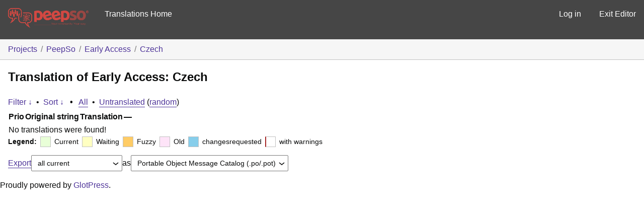

--- FILE ---
content_type: text/html; charset=utf-8
request_url: https://translate.peepso.com/translations/projects/peepso/early-access/cs/default/?filters%5Btranslated%5D=yes&filters%5Bstatus%5D=current
body_size: 12307
content:
<!DOCTYPE html>
<html>
<head>
	<meta http-equiv="Content-type" content="text/html; charset=utf-8" />
	<title>Translations &lt; Czech &lt; Early Access &lt; GlotPress</title>

	<link rel='stylesheet' id='gp-base-css' href='https://translate.peepso.com/wp-content/plugins/glotpress/assets/css/style.min.css?ver=1736831723' type='text/css' media='all' />
<script type="text/javascript" src="https://translate.peepso.com/wp-includes/js/jquery/jquery.min.js?ver=3.7.1" id="jquery-core-js"></script>
<script type="text/javascript" src="https://translate.peepso.com/wp-includes/js/jquery/jquery-migrate.min.js?ver=3.4.1" id="jquery-migrate-js"></script>
<script type="text/javascript" id="utils-js-extra">
/* <![CDATA[ */
var userSettings = {"url":"/","uid":"0","time":"1768960839","secure":"1"};
//# sourceURL=utils-js-extra
/* ]]> */
</script>
<script type="text/javascript" src="https://translate.peepso.com/wp-includes/js/utils.min.js?ver=6.9" id="utils-js"></script>
<script type="text/javascript" src="https://translate.peepso.com/wp-admin/js/editor.min.js?ver=6.9" id="editor-js"></script>
<script type="text/javascript" id="editor-js-after">
/* <![CDATA[ */
window.wp.oldEditor = window.wp.editor;
//# sourceURL=editor-js-after
/* ]]> */
</script>
<script type="text/javascript" src="https://translate.peepso.com/wp-includes/js/dist/hooks.min.js?ver=dd5603f07f9220ed27f1" id="wp-hooks-js"></script>
<script type="text/javascript" src="https://translate.peepso.com/wp-includes/js/dist/i18n.min.js?ver=c26c3dc7bed366793375" id="wp-i18n-js"></script>
<script type="text/javascript" id="wp-i18n-js-after">
/* <![CDATA[ */
wp.i18n.setLocaleData( { 'text direction\u0004ltr': [ 'ltr' ] } );
//# sourceURL=wp-i18n-js-after
/* ]]> */
</script>
<script type="text/javascript" src="https://translate.peepso.com/wp-content/plugins/glotpress/assets/js/common.min.js?ver=1736831723" id="gp-common-js"></script>
<script type="text/javascript" id="gp-machine-translate-js-js-extra">
/* <![CDATA[ */
var gp_machine_translate = {"locale":"cs","ajaxurl":"https://translate.peepso.com/wp-admin/admin-ajax.php"};
//# sourceURL=gp-machine-translate-js-js-extra
/* ]]> */
</script>
<script type="text/javascript" src="https://translate.peepso.com/wp-content/plugins/gp-machine-translate/gp-machine-translate.js?ver=6.9" id="gp-machine-translate-js-js"></script>
<script type="text/javascript" src="https://translate.peepso.com/wp-includes/js/jquery/ui/core.min.js?ver=1.13.3" id="jquery-ui-core-js"></script>
<script type="text/javascript" src="https://translate.peepso.com/wp-includes/js/jquery/ui/tooltip.min.js?ver=1.13.3" id="jquery-ui-tooltip-js"></script>
<script type="text/javascript" src="https://translate.peepso.com/wp-includes/js/dist/wordcount.min.js?ver=c5b97f11206928ea9130" id="wp-wordcount-js"></script>
<script type="text/javascript" id="gp-editor-js-extra">
/* <![CDATA[ */
var $gp_editor_options = {"can_approve":"","can_write":"","url":"/translations/projects/peepso/early-access/cs/default/","discard_warning_url":"/translations/projects/peepso/early-access/cs/default/-discard-warning/","set_priority_url":"/translations/originals/%original-id%/set_priority/","set_status_url":"/translations/projects/peepso/early-access/cs/default/-set-status/"};
//# sourceURL=gp-editor-js-extra
/* ]]> */
</script>
<script type="text/javascript" src="https://translate.peepso.com/wp-content/plugins/glotpress/assets/js/editor.min.js?ver=1736831723" id="gp-editor-js"></script>
<script type="text/javascript" id="gp-translations-page-js-extra">
/* <![CDATA[ */
var $gp_translations_options = {"sort":"Sort","filter":"Filter"};
//# sourceURL=gp-translations-page-js-extra
/* ]]> */
</script>
<script type="text/javascript" src="https://translate.peepso.com/wp-content/plugins/glotpress/assets/js/translations-page.min.js?ver=1736831723" id="gp-translations-page-js"></script>
</head>

<body class="wp-custom-logo wp-embed-responsive wp-theme-peepso-theme-gecko wp-child-theme-translate-theme no-js gc-preset--translate_theme ">
	<script type="text/javascript">document.body.className = document.body.className.replace('no-js','js');</script>

	<header class="gp-bar clearfix">
		<h1>
			<a href="/translations/" rel="home">
				                <img src="/gp-templates/assets/logo.png" alt="PeepSo Translations" width="160" />
			</a>
            
		</h1>

		<nav id="main-navigation" role="navigation">
			            <a href="https://translate.peepso.com/translations/projects/peepso/">Translations Home</a>
		</nav>

		<nav id="side-navigation">
			<a class="" href="https://translate.peepso.com/wp-login.php?redirect_to=https%3A%2F%2Ftranslate.peepso.com%2Ftranslations%2Fprojects%2Fpeepso%2Fearly-access%2Fcs%2Fdefault%2F%3Ffilters%255Btranslated%255D%3Dyes%26filters%255Bstatus%255D%3Dcurrent">Log in</a>            <a href="https://translate.peepso.com">Exit Editor</a>
		</nav>
	</header>

	<div class="gp-content">
		<ul class="breadcrumb"><li><a href="/translations/projects/">Projects</a></li><li><a href="/translations/projects/peepso/">PeepSo</a></li><li><a href="/translations/projects/peepso/early-access/">Early Access</a></li><li><a href="/translations/projects/peepso/early-access/cs/default/">Czech</a></li></ul>
		<div id="gp-js-message"></div>

		
		
		<h2>
	Translation of Early Access: Czech			</h2>
<form id="upper-filters-toolbar" class="filters-toolbar" action="" method="get" accept-charset="utf-8">
	<div>
	<a href="#" class="revealing filter">Filter &darr;</a> <span class="separator">&bull;</span>
	<a href="#" class="revealing sort">Sort &darr;</a> <strong class="separator">&bull;</strong>
	<a href="/translations/projects/peepso/early-access/cs/default/">All</a>&nbsp;<span class="separator">&bull;</span>&nbsp;<a href="/translations/projects/peepso/early-access/cs/default/?filters%5Bstatus%5D=untranslated&#038;sort%5Bby%5D=priority&#038;sort%5Bhow%5D=desc">Untranslated</a>&nbsp;(<a href="/translations/projects/peepso/early-access/cs/default/?filters%5Bstatus%5D=untranslated&#038;sort%5Bby%5D=random">random</a>)	</div>
	<dl class="filters-expanded filters hidden clearfix">
 		<dt>
			<p><label for="filters[term]">Term:</label></p>
			<p><label for="filters[user_login]">User:</label></p>
		</dt>
		<dd>
			<p><input type="text" value="" name="filters[term]" id="filters[term]" /></p>
			<p><input type="text" value="" name="filters[user_login]" id="filters[user_login]" /></p>
		</dd>
 		<dt><label>Status:</label></dt>
		<dd>
				<input type='radio' id='filters[status][current_or_waiting_or_fuzzy_or_untranslated]' name='filters[status]' value='current_or_waiting_or_fuzzy_or_untranslated'/>&nbsp;<label for='filters[status][current_or_waiting_or_fuzzy_or_untranslated]'>Current/waiting/fuzzy + untranslated (All)</label><br />
	<input type='radio' id='filters[status][current]' name='filters[status]' value='current' checked='checked'/>&nbsp;<label for='filters[status][current]'>Current only</label><br />
	<input type='radio' id='filters[status][old]' name='filters[status]' value='old'/>&nbsp;<label for='filters[status][old]'>Approved, but obsoleted by another string</label><br />
	<input type='radio' id='filters[status][waiting]' name='filters[status]' value='waiting'/>&nbsp;<label for='filters[status][waiting]'>Waiting approval</label><br />
	<input type='radio' id='filters[status][rejected]' name='filters[status]' value='rejected'/>&nbsp;<label for='filters[status][rejected]'>Rejected</label><br />
	<input type='radio' id='filters[status][untranslated]' name='filters[status]' value='untranslated'/>&nbsp;<label for='filters[status][untranslated]'>Without current translation</label><br />
	<input type='radio' id='filters[status][either]' name='filters[status]' value='either'/>&nbsp;<label for='filters[status][either]'>Any</label><br />
		</dd>
		<dd>
			<input type="checkbox" name="filters[with_comment]" value="yes" id="filters[with_comment][yes]" ><label for='filters[with_comment][yes]'>With comment</label><br />
			<input type="checkbox" name="filters[with_context]" value="yes" id="filters[with_context][yes]" ><label for='filters[with_context][yes]'>With context</label><br />
			<input type="checkbox" name="filters[case_sensitive]" value="yes" id="filters[case_sensitive][yes]" ><label for='filters[case_sensitive][yes]'>Case sensitive</label>
		</dd>
		
		<dd><input type="submit" value="Filter" name="filter" /></dd>
	</dl>
	<dl class="filters-expanded sort hidden clearfix">
		<dt></dt>
		<dd>
			<input type='radio' id='sort[by][original_date_added]' name='sort[by]' value='original_date_added'/>&nbsp;<label for='sort[by][original_date_added]'>Date added (original)</label><br />
	<input type='radio' id='sort[by][translation_date_added]' name='sort[by]' value='translation_date_added'/>&nbsp;<label for='sort[by][translation_date_added]'>Date added (translation)</label><br />
	<input type='radio' id='sort[by][translation_date_modified]' name='sort[by]' value='translation_date_modified'/>&nbsp;<label for='sort[by][translation_date_modified]'>Date modified (translation)</label><br />
	<input type='radio' id='sort[by][original]' name='sort[by]' value='original'/>&nbsp;<label for='sort[by][original]'>Original string</label><br />
	<input type='radio' id='sort[by][translation]' name='sort[by]' value='translation'/>&nbsp;<label for='sort[by][translation]'>Translation</label><br />
	<input type='radio' id='sort[by][priority]' name='sort[by]' value='priority' checked='checked'/>&nbsp;<label for='sort[by][priority]'>Priority</label><br />
	<input type='radio' id='sort[by][references]' name='sort[by]' value='references'/>&nbsp;<label for='sort[by][references]'>Filename in source</label><br />
	<input type='radio' id='sort[by][length]' name='sort[by]' value='length'/>&nbsp;<label for='sort[by][length]'>Original length</label><br />
	<input type='radio' id='sort[by][random]' name='sort[by]' value='random'/>&nbsp;<label for='sort[by][random]'>Random</label><br />
		</dd>
		<dt>Order:</dt>
		<dd>
			<input type='radio' id='sort[how][asc]' name='sort[how]' value='asc'/>&nbsp;<label for='sort[how][asc]'>Ascending</label><br />
	<input type='radio' id='sort[how][desc]' name='sort[how]' value='desc' checked='checked'/>&nbsp;<label for='sort[how][desc]'>Descending</label><br />
		</dd>
		
		<dd><input type="submit" value="Sort" name="sorts" /></dd>
	</dl>
</form>

<table id="translations" class="translations clear">
	<thead>
	<tr>
				<th>Prio</th>
		<th class="original">Original string</th>
		<th class="translation">Translation</th>
		<th>&mdash;</th>
	</tr>
	</thead>
	<tr><td colspan="4">No translations were found!</td></tr>
</table>
<div id="legend" class="secondary clearfix">
	<div><strong>Legend:</strong></div>
	<div class="box status-current"></div>
	<div>
Current	</div>	<div class="box status-waiting"></div>
	<div>
Waiting	</div>	<div class="box status-fuzzy"></div>
	<div>
Fuzzy	</div>	<div class="box status-old"></div>
	<div>
Old	</div>	<div class="box status-changesrequested"></div>
	<div>
changesrequested	</div>	<div class="box has-warnings"></div>
	<div>with warnings</div>

</div>
<p class="clear actionlist secondary">
	<a href="/translations/projects/peepso/early-access/cs/default/export-translations/" id="export" filters="/translations/projects/peepso/early-access/cs/default/export-translations/?filters%5Btranslated%5D=yes&amp;filters%5Bstatus%5D=current">Export</a> <select name='what-to-export' id='what-to-export' >
	<option value='all' selected='selected'>all current</option>
	<option value='filtered'>only matching the filter</option>
</select>
 as <select name='export-format' id='export-format' >
	<option value='android'>Android XML (.xml)</option>
	<option value='po' selected='selected'>Portable Object Message Catalog (.po/.pot)</option>
	<option value='mo'>Machine Object Message Catalog (.mo)</option>
	<option value='resx'>.NET Resource (.resx)</option>
	<option value='strings'>Mac OS X / iOS Strings File (.strings)</option>
	<option value='properties'>Java Properties File (.properties)</option>
	<option value='json'>JSON (.json)</option>
	<option value='jed1x'>Jed 1.x (.json)</option>
	<option value='ngx'>NGX-Translate (.json)</option>
	<option value='php'>PHP (.l10n.php)</option>
</select>
</p>
	</div><!-- .gp-content -->
	<p id="gp-footer" class="secondary">
		Proudly powered by <a href="http://glotpress.org/">GlotPress</a>.			</p>
	</body>
</html>
